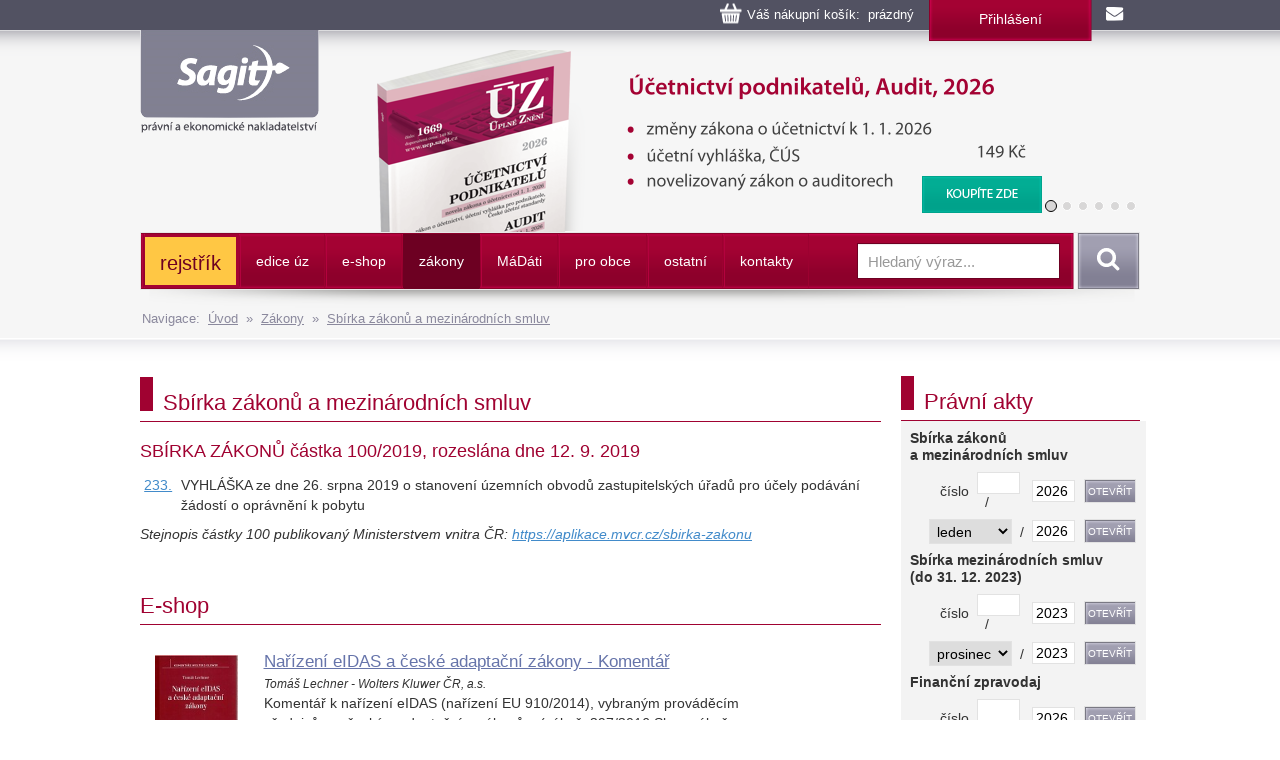

--- FILE ---
content_type: text/html
request_url: https://www.sagit.cz/info/sb-castka-2019-100
body_size: 9495
content:

<!DOCTYPE html>
<html lang="cs">
<head>
  <title>SBÍRKA ZÁKONŮ částka 100/2019 rozeslána dne 12.&nbsp;9.&nbsp;2019 - Nakladatelství Sagit, a.s.</title>
<meta charset="windows-1250">
<meta http-equiv="Content-Type" content="text/html; charset=windows-1250">
<meta http-equiv="Content-language" content="cs">
<meta name="googlebot" content="snippet,archive">
<meta name="robots" content="all,index,follow">
<meta name="cache-control" content="private">
<meta http-equiv="pragma" content="no-cache">
<meta http-equiv="expires" content="mon, 01 Dec 2000 01:00:00 GMT">


<meta property="og:type" content="article">
<meta property="og:title" content="SBÍRKA ZÁKONŮ částka 100/2019 rozeslána dne 12.&nbsp;9.&nbsp;2019">
<meta property="og:description" content="Na těchto stránkách najdete informace z práva, daní a účetnictví. Vybírat si můžete z 65 tématických oblastí - daně z příjmů, občanský zákoník, živnostenské podnikání atd.">
<meta property="og:image" content="https://www.sagit.cz/images/logosocial.png">


<meta name="description" content="Texty nových předpisů ze Sbírky zákonů jsou zařazovány průběžně. Všechny texty jsou na základě smlouvy přebírány z autentických podkladů Ministerstva vnitra ČR. Přístup zdarma.">
<meta name="keywords" content="sbírka zákonů, předpisy, právo, zákon, vyhláška, sdělení">
<SCRIPT>
var w = Math.max(document.documentElement.clientWidth, window.innerWidth || 0) >= 980
var retina = window.devicePixelRatio > 1;
if (retina && w) {
    document.write("<meta name='viewport' content='width=device-width,initial-scale=1'>")
//    document.write("<meta name='viewport' content='width=1100'>")
}
else {
    document.write("<meta name='viewport' content='width=device-width,initial-scale=1'>")
}
</SCRIPT>


<!--link rel="stylesheet/less" href="../less/bootstrap.less" type="text/css" /-->
<!--link rel="stylesheet/less" href="../less/responsive.less" type="text/css" /-->
<!--script src="../js/less-1.3.3.min.js"></script-->
<!--append ‘#!watch’ to the browser URL, then refresh the page. -->

<link href="../css/bootstrap.css" rel="stylesheet">
<link href="../css/style.css?v=56" rel="stylesheet">
<link href="../css/jquery-ui.css?v=3" rel="stylesheet">

<!-- HTML5 shim, for IE6-8 support of HTML5 elements -->
<!--[if lt IE 9]>
<script src="../js/html5shiv.js"></script>
<![endif]-->

<!-- Fav and touch icons -->

<link rel="image_src" type="image/jpeg" href="https://www.sagit.cz/images/logosocial.png" />

<link rel="shortcut icon" href="../img/favicon.png">
<link rel="apple-touch-icon" href="../img/apple-touch-icon.png">
<link rel="apple-touch-icon" sizes="57x57" href="../img/apple-touch-icon-57.png">
<link rel="apple-touch-icon" sizes="114x114" href="../img/apple-touch-icon-114.png">
<link rel="apple-touch-icon" sizes="144x144" href="../img/apple-touch-icon-144.png">



<script type="text/javascript" src="../js/jquery.min.js"></script>
<script type="text/javascript" src="../js/bootstrap.min.js"></script>
<script type="text/javascript" src="../js/jquery-ui.js"></script>
<script type="text/javascript" src="../js/scripts.js"></script>

<link rel="stylesheet" href="../tbox/thickbox.css?v=5" media="screen,projection" type="text/css">
<script type="text/javascript" src="../tbox/thickbox.js?v=5"></script>


<link rel="stylesheet" href="../share/jquery.share.css" media="screen,projection" type="text/css">
<script type="text/javascript" src="../share/jquery.share.js"></script>

<!-- Global site tag (gtag.js) - Google Analytics -->
<script async src="https://www.googletagmanager.com/gtag/js?id=UA-3920781-2"></script>
<script>
  window.dataLayer = window.dataLayer || [];
  function gtag(){dataLayer.push(arguments);}
  gtag('js', new Date());

  gtag('config', 'UA-3920781-2');
</script>

<!-- Global site tag (gtag.js) - Google Analytics -->
<script async src="https://www.googletagmanager.com/gtag/js?id=G-H6F2CPY20Z"></script>
<script>
  window.dataLayer = window.dataLayer || [];
  function gtag(){dataLayer.push(arguments);}
  gtag('js', new Date());

  gtag('config', 'G-H6F2CPY20Z');
</script>

<!-- Matomo -->
<script>
  var _paq = window._paq = window._paq || [];
  /* tracker methods like "setCustomDimension" should be called before "trackPageView" */
  _paq.push(['trackPageView']);
  _paq.push(['enableLinkTracking']);
  (function() {
    var u="//matomo.i-servis.cz/";
    _paq.push(['setTrackerUrl', u+'matomo.php']);
    _paq.push(['setSiteId', '2']);
    var d=document, g=d.createElement('script'), s=d.getElementsByTagName('script')[0];
    g.async=true; g.src=u+'matomo.js'; s.parentNode.insertBefore(g,s);
  })();
</script>
<!-- End Matomo Code -->

</head>

<body>
<div class="container header">
	<div class="row clearfix kosiklista">
		<div class="col-md-12 column kosiklista">
        <div class="kosik">
        <p><span id="kosobs">
        
        <span class="obsah">Váš nákupní košík: &nbsp;prázdný</span>
        
        </span>
        
        <span class="registrace"><a href="../info/login.asp?form=y">Přihlášení</a><!-- &nbsp;|&nbsp; <a href="">Registrace</a>--></span>
        
        <a class="mail" href="mailto:obchod@sagit.cz"><span>obchod@sagit.cz</span></a></p>
        </div>
		</div>
	</div>

	<div class="row clearfix">
		<div class="col-md-12 column hornilista">
        <h1>
        <a class="logo" title="Nakladatelství Sagit, a.s." accesskey="1" href="/">
        <span>Nakladatelství Sagit, a.s.</span>
        </a>
        </h1>
		</div>
	</div>

	<div class="row clearfix hlavicka">
		<div class="col-md-12 column hlavickaobsah">
            
			<div class="carousel slide" id="carousel-364367" data-ride="carousel" data-interval="8000">
				<ol class="carousel-indicators">
					<li class="active" data-slide-to="0" data-target="#carousel-364367">
					</li>
					<li data-slide-to="1" data-target="#carousel-364367">
					</li>
					<li data-slide-to="2" data-target="#carousel-364367">
					</li>
					<li data-slide-to="3" data-target="#carousel-364367">
					</li>
					<li data-slide-to="4" data-target="#carousel-364367">
					</li>
					<li data-slide-to="5" data-target="#carousel-364367">
					</li>
				</ol>
				<div class="carousel-inner" role="listbox">
                    <div class="item active">
						<img alt="Účetnictví podnikatelů, Audit, 2026" src="../img/carousel/uz1669.png">
                        <div class="carousel-caption"><a href="../info/uz-ucetnictvi-podnikatelu-audit">Účetnictví podnikatelů, Audit, 2026</a></div>
					</div>
                    <div class="item">
						<img alt="Vzorový účtový rozvrh pro podnikatele, rozvaha a výsledovka, 2026" src="../img/carousel/uz1670.png">
                        <div class="carousel-caption"><a href="../info/uz-vzorovy-uctovy-rozvrh-rozvaha-a-vysledovka">Vzorový účtový rozvrh pro podnikatele, rozvaha a výsledovka, 2026</a></div>
					</div>
                    <div class="item">
						<img alt="Účetnictví nevýdělečných organizací 2026" src="../img/carousel/uz1671.png">
                        <div class="carousel-caption"><a href="../info/uz-ucetnictvi-nevydelecnych-organizaci">Účetnictví nevýdělečných organizací 2026</a></div>
					</div>
                    <div class="item">
						<img alt="Daně z příjmů, 2026" src="../img/carousel/uz1667.png">
                        <div class="carousel-caption"><a href="../info/uz-dane-z-prijmu">Daně z příjmů, 2026</a></div>
					</div>
                    <div class="item">
						<img alt="Daň z přidané hodnoty, 2026" src="../img/carousel/uz1668.png">
                        <div class="carousel-caption"><a href="../info/uz-dan-z-pridane-hodnoty">Daň z přidané hodnoty, 2026</a></div>
					</div>
					<div class="item">
						<img alt="Daňové zákony 2026" src="../img/carousel/dz2026.png">
                        <div class="carousel-caption"><a href="../info/danove-zakony-2026">Daňové zákony 2026</a></div>
					</div>
                    <div class="item">
						<img alt="Ústava ČR, Listina práv a svobod" src="../img/carousel/uz1665.png">
                        <div class="carousel-caption"><a href="../info/uz-ustava-cr-listina-zakladnich-prav-a-svobod">Ústava ČR, Listina práv a svobod</a></div>
					</div>
					<div class="item">
						<img alt="Oceňování majetku, Cenové předpisy, 2026" src="../img/carousel/uz1666.png">
                        <div class="carousel-caption"><a href="../info/uz-ocenovani-majetku">Oceňování majetku, Cenové předpisy, 2026</a></div>
					</div>
                    
				</div>
			</div>
            
		</div>
	</div>
	<div class="row clearfix" id="topmenu">
		<div class="col-md-12 column">
			<nav class="navbar navbar-default" role="navigation">
                
				<div class="navbar-header">
                
					 <button type="button" class="navbar-toggle collapsed" data-toggle="collapse" data-target="#bs-example-navbar-collapse-1"> <span class="sr-only">Navigace</span><span class="icon-bar"></span><span class="icon-bar"></span><span class="icon-bar"></span></button><!-- <a class="navbar-brand" href="../">úvod</a>-->
				</div>
                <div class="navbar-obal clearfix">
				<div class="collapse navbar-collapse" id="bs-example-navbar-collapse-1">
                <ul class="nav navbar-nav"><li style="background-color: #FFC744 !important; background-image: none; border-top: 3px solid #A40233; border-bottom: 3px solid #A40233; border-left: 0px; border-right: 3px solid #A40233;;"><a href="temata" style="font-size: 140% !important; text-transform: none !important; color: #6D0022 !important;">rejstřík</a></li>
<li class="not"><a href="aktualni-stav-edice-uz">edice úz</a></li>
<li class="dropdown"><a href="knihkupectvi">e-shop</a><ul class="dropdown-menu clearfix" role="menu"><li><a href="uz-uplna-zneni-predpisu">ÚZ - úplná znění předpisů </a></li><li><a href="knihy">Knihy</a></li><li><a href="software">Informační systémy</a></li><li><a href="casopisy">Časopisy</a></li></ul></li>
<li class="activeb dropdown"><a href="zakony">zákony</a><ul class="dropdown-menu clearfix" role="menu"><li><a href="uplna-zneni-predpisu">Úplné znění právních předpisů</a></li><li><a href="anotace">Sledování změn právních předpisů</a></li><li class="activeb"><a href="sbirka-zakonu">Sbírka zákonů a mezinárodních smluv</a></li><li><a href="financni-zpravodaj">Finanční zpravodaj</a></li></ul></li>
<li class="not"><a href="madati"><span>m</span>á<span>d</span>áti</a></li>
<li class="not"><a href="pro-obce">pro obce</a></li>
<li class="dropdown"><a href="ostatni-r198">ostatní</a><ul class="dropdown-menu clearfix" role="menu"><li><a href="clanky">Zprávy</a></li><li><a href="seminare-a-skoleni">Semináře a školení</a></li><li><a href="vzorovy-uctovy-rozvrh-a-vysledovka">Vzorový účtový rozvrh</a></li></ul></li>
<li class="not"><a href="kontakty">kontakty</a></li>
</ul>
					<form class="navbar-form navbar-right" role="search" method="post" id="sf" name="sf" action="../info/search.asp?cd=205&typ=r&start=1&filtrs=sbírky">
						<div class="form-group">
							<input type="text" class="form-control" name="hledany" placeholder="Hledaný výraz..." value="" id="autocomplete" autocomplete="off" required>
						</div> <button type="submit" class="btn btn-search">Vyhledat</button>
					</form>
				</div>
				</div>
			</nav>
            

		</div>
	</div>
<div class="kompas">Navigace:&nbsp;&nbsp;<a href='../'>Úvod</a>&nbsp;&nbsp;&raquo;&nbsp;&nbsp;<a href="zakony">Zákony</a>&nbsp;&nbsp;&raquo;&nbsp;&nbsp;<a href="sbirka-zakonu">Sbírka zákonů a mezinárodních smluv</a></div>
</div>
<div class="container-menumax">
<div class="container">

</div>
</div>
<div class="container">
	<div class="row clearfix">
		<div class="col-md-8 column hlavni">
            
			<div class="row clearfix sekcetop">
            <div class="row clearfix sekce"><div class="col-md-12 column"><h1 class="nadpis-sekce">Sbírka zákonů a mezinárodních smluv</h1></div></div><h3 class="castka">SBÍRKA ZÁKONŮ částka 100/2019, rozeslána dne 12.&nbsp;9.&nbsp;2019</h3><table class="castkatab"><tr><td class="cislocastka"><a href="sb19233">233.</a></td><td>VYHLÁŠKA ze dne 26. srpna 2019 o stanovení územních obvodů zastupitelských úřadů pro účely podávání žádostí o oprávnění k pobytu </td></tr></table><p><i>Stejnopis částky 100 publikovaný Ministerstvem vnitra ČR: <a href='https://aplikace.mvcr.cz/sbirka-zakonu/SearchResult.aspx?q=233/2019&typeLaw=zakon&what=Cislo_zakona_smlouvy' target='_blank'>https://aplikace.mvcr.cz/sbirka-zakonu</a></i></p><h2 class="oddilod">E-shop</h2><div id='tip'><div class="row clearfix vypis"><div class="col-md-2 column"><p><a href="narizeni-eidas-a-ceske-adaptacni-zakony-komentar"><img class="obal-b" align="left" title="Nařízení eIDAS a české adaptační zákony - Komentář" alt="Nařízení eIDAS a české adaptační zákony - Komentář" src="https://www.sagit.cz/obalky/narizeni-eidas-a-české-adaptacni-zákony-k-wk.jpg"></a></div><div class="col-md-8 column"><h3 class="nazevpub"><a href="narizeni-eidas-a-ceske-adaptacni-zakony-komentar">Nařízení eIDAS a české adaptační zákony - Komentář</a></h3><p class="naklad">Tomáš Lechner - Wolters Kluwer ČR, a.s.</p><p>Komentář k nařízení eIDAS (nařízení EU 910/2014), vybraným prováděcím předpisům a českým adaptačním zákonům (zák. č. 297/2016 Sb. a zák. č. 250/2017 Sb.) je kompletním a aktuálním zpracováním oblastí elektronické identifikace a služeb vytvářejících důvěru pro elektronické transakce.&nbsp;...&nbsp;<a href="narizeni-eidas-a-ceske-adaptacni-zakony-komentar">pokračování</a></p></div><div class="col-md-2 column"><p class="cena">Cena: 1 539 Kč<a class="btn btn-koupit thickbox" title="KOUPIT" href="../info/dokosiku.asp?n=194257&idprod=7942&us=A33&keepThis=true&TB_iframe=true&height=220&width=640">KOUPIT</a></div></div><div class="row clearfix vypis seda"><div class="col-md-2 column"><p><a href="trestni-pravo-procesni-8-vydani"><img class="obal-b" align="left" title="Trestní právo procesní, 8. vydání" alt="Trestní právo procesní, 8. vydání" src="https://www.sagit.cz/obalky/trestni-pravo-procesni-7-wk.jpg"></a></div><div class="col-md-8 column"><h3 class="nazevpub"><a href="trestni-pravo-procesni-8-vydani">Trestní právo procesní, 8. vydání</a></h3><p class="naklad">Jaroslav Fenyk, Dagmar Císařová, Tomáš Gřivna a kolektiv - Wolters Kluwer ČR, a.s.</p><p>Osmé vydání učebnice Trestní právo procesní reaguje na nejnovější legislativu a judikaturu v oblasti trestního práva (zmínit lze např. novely trestního řádu provedené zákony č. 220/2021 Sb. či č. 333/2020 Sb.).

Učebnice přihlíží ke všem novelizacím i k tzv. vedlejším trestním&nbsp;...&nbsp;<a href="trestni-pravo-procesni-8-vydani">pokračování</a></p></div><div class="col-md-2 column"><p class="cena">Cena: 1 549 Kč<a class="btn btn-koupit thickbox" title="KOUPIT" href="../info/dokosiku.asp?n=194257&idprod=8094&us=A33&keepThis=true&TB_iframe=true&height=220&width=640">KOUPIT</a></div></div><div class="row clearfix vypis"><div class="col-md-2 column"><p><a href="lesni-zakon-komentar-r247679"><img class="obal-b" align="left" title="Lesní zákon. Komentář" alt="Lesní zákon. Komentář" src="https://www.sagit.cz/obalky/lesni-zakon-22.gif"></a></div><div class="col-md-8 column"><h3 class="nazevpub"><a href="lesni-zakon-komentar-r247679">Lesní zákon. Komentář</a></h3><p class="naklad">Martin Flora, Jiří Staněk, Ivana Průchová - C. H. Beck</p><p>Lesní zákon je právním předpisem určujícím základní pravidla chování na více než třetině našeho území. Právě takovou jeho část zaujímají lesy. Za 26 let platnosti byly k zákonu publikovány pouze dva komentáře, přičemž od vydání posledního z nich uplynulo již 12 let. Od té doby byl&nbsp;...&nbsp;<a href="lesni-zakon-komentar-r247679">pokračování</a></p></div><div class="col-md-2 column"><p class="cena">Cena: 1 690 Kč<a class="btn btn-koupit thickbox" title="KOUPIT" href="../info/dokosiku.asp?n=194257&idprod=7679&us=A33&keepThis=true&TB_iframe=true&height=220&width=640">KOUPIT</a></div></div></div>
    		</div>
		</div>
		<div class="col-md-4 column souv">
            <DIV class="row clearfix">
<DIV class="col-md-12 column svetly">
<DIV class=sekce>
<H3>Právní akty</H3></DIV><!-- SKRIPT PRO PRISTUP K PREDPISUM NA WWW.SAGIT.CZ -->
<TABLE class=w>
<FORM class=jump name=jump>
<TBODY>
<TR>
<TD colSpan=4>
<P class=center><B>Sbírka zákonů <BR>a mezinárodních smluv</B></P></TD></TR>
<TR>
<TD style="WIDTH: 64px; PADDING-BOTTOM: 4px; TEXT-ALIGN: right; PADDING-TOP: 4px; PADDING-LEFT: 4px; PADDING-RIGHT: 4px">číslo</TD>
<TD style="WIDTH: 49px; PADDING-BOTTOM: 4px; PADDING-TOP: 4px; PADDING-LEFT: 4px; PADDING-RIGHT: 4px" noWrap><INPUT id=sbi size=2 name=cislo>&nbsp;&nbsp;/</TD>
<TD><INPUT id=sbi size=3 name=rok></TD>
<TD><INPUT onclick="document.location.href='../gate/predpis.asp?d=&c=sbt' + document.jump.rok.value + '$' + document.jump.cislo.value" id=sbb type=button value=Otevřít name=otevrit></TD></TR>
<TR>
<TD style="WIDTH: 125px; PADDING-BOTTOM: 4px; TEXT-ALIGN: right; PADDING-TOP: 4px; PADDING-LEFT: 4px; PADDING-RIGHT: 4px" colSpan=2 noWrap><SELECT id=sbs style="WIDTH: 83px" size=1 name=mesic> <OPTION selected value=01>leden</OPTION> <OPTION value=02>únor</OPTION> <OPTION value=03>březen</OPTION> <OPTION value=04>duben</OPTION> <OPTION value=05>květen</OPTION> <OPTION value=06>červen</OPTION> <OPTION value=07>červenec</OPTION> <OPTION value=08>srpen</OPTION> <OPTION value=09>září</OPTION> <OPTION value=10>říjen</OPTION> <OPTION value=11>listopad</OPTION> <OPTION value=12>prosinec</OPTION></SELECT>&nbsp;&nbsp;/</TD>
<TD><INPUT id=sbi size=3 name=rok4></TD>
<TD><INPUT onclick="document.location.href='../gate/predpis.asp?d=&c=sbm' + document.jump.rok4.value + '$' + document.jump.mesic.options[mesic.selectedIndex].value" id=sbb type=button value=Otevřít name=otevrit4></TD></TR><!--<TR>
<TD>Částka</TD>
<TD><INPUT id=sbi size=2 name=castka>&nbsp;/</TD>
<TD><INPUT id=sbi size=3 name=rok3></TD>
<TD><INPUT onclick="document.location.href='../gate/predpis.asp?d=&c=sbc' + document.jump.rok3.value + '$' + document.jump.castka.value" id=sbb type=button value=Otevřít name=otevrit3></TD></TR>-->
<TR>
<TD colSpan=4>
<P class=center><B>Sbírka mezinárodních smluv<BR>(do 31. 12. 2023)</B></P></TD></TR>
<TR>
<TD style="WIDTH: 64px; PADDING-BOTTOM: 4px; TEXT-ALIGN: right; PADDING-TOP: 4px; PADDING-LEFT: 4px; PADDING-RIGHT: 4px">číslo</TD>
<TD style="WIDTH: 49px; PADDING-BOTTOM: 4px; PADDING-TOP: 4px; PADDING-LEFT: 4px; PADDING-RIGHT: 4px" noWrap><INPUT id=sbi size=2 name=cisloss>&nbsp;&nbsp;/</TD>
<TD><INPUT id=sbi size=3 name=rokss1></TD>
<TD><INPUT onclick="document.location.href='../gate/predpis.asp?d=&c=sst' + document.jump.rokss1.value + '$' + document.jump.cisloss.value" id=sbb type=button value=Otevřít name=otevrit5></TD></TR>
<TR>
<TD style="WIDTH: 125px; PADDING-BOTTOM: 4px; TEXT-ALIGN: right; PADDING-TOP: 4px; PADDING-LEFT: 4px; PADDING-RIGHT: 4px" colSpan=2 noWrap><SELECT id=sbs style="WIDTH: 83px" size=1 name=mesicss> <OPTION selected value=01>leden</OPTION> <OPTION value=02>únor</OPTION> <OPTION value=03>březen</OPTION> <OPTION value=04>duben</OPTION> <OPTION value=05>květen</OPTION> <OPTION value=06>červen</OPTION> <OPTION value=07>červenec</OPTION> <OPTION value=08>srpen</OPTION> <OPTION value=09>září</OPTION> <OPTION value=10>říjen</OPTION> <OPTION value=11>listopad</OPTION> <OPTION value=12>prosinec</OPTION></SELECT>&nbsp;&nbsp;/</TD>
<TD><INPUT id=sbi size=3 name=rokss3></TD>
<TD><INPUT onclick="document.location.href='../gate/predpis.asp?d=&c=ssm' + document.jump.rokss3.value + '$' + document.jump.mesicss.options[mesicss.selectedIndex].value" id=sbb type=button value=Otevřít name=otevrit7></TD></TR><!--<TR>
<TD>Částka</TD>
<TD><INPUT id=sbi size=2 name=castkass>&nbsp;/</TD>
<TD><INPUT id=sbi size=3 name=rokss2></TD>
<TD><INPUT onclick="document.location.href='../gate/predpis.asp?d=&c=ssc' + document.jump.rokss2.value + '$' + document.jump.castkass.value" id=sbb type=button value=Otevřít name=otevrit6></TD></TR>-->
<TR>
<TD colSpan=4>
<P class=center><B>Finanční zpravodaj</B></P></TD></TR>
<TR>
<TD style="WIDTH: 64px; PADDING-BOTTOM: 4px; TEXT-ALIGN: right; PADDING-TOP: 4px; PADDING-LEFT: 4px; PADDING-RIGHT: 4px">číslo</TD>
<TD style="WIDTH: 49px; PADDING-BOTTOM: 4px; PADDING-TOP: 4px; PADDING-LEFT: 4px; PADDING-RIGHT: 4px" noWrap><INPUT id=sbi size=2 name=cislofz>&nbsp;&nbsp;/</TD>
<TD><INPUT id=sbi size=3 name=rokfz1></TD>
<TD><INPUT onclick="document.location.href='../gate/predpis.asp?d=&c=fzt' + document.jump.rokfz1.value + '$' + document.jump.cislofz.value" id=sbb type=button value=Otevřít name=otevrit8></TD></TR>
<TR>
<TD style="WIDTH: 125px; PADDING-BOTTOM: 4px; TEXT-ALIGN: right; PADDING-TOP: 4px; PADDING-LEFT: 4px; PADDING-RIGHT: 4px" colSpan=2 noWrap><SELECT id=sbs style="WIDTH: 83px" size=1 name=mesicfz> <OPTION selected value=01>leden</OPTION> <OPTION value=02>únor</OPTION> <OPTION value=03>březen</OPTION> <OPTION value=04>duben</OPTION> <OPTION value=05>květen</OPTION> <OPTION value=06>červen</OPTION> <OPTION value=07>červenec</OPTION> <OPTION value=08>srpen</OPTION> <OPTION value=09>září</OPTION> <OPTION value=10>říjen</OPTION> <OPTION value=11>listopad</OPTION> <OPTION value=12>prosinec</OPTION></SELECT>&nbsp;&nbsp;/</TD>
<TD><INPUT id=sbi size=3 name=rokfz2></TD>
<TD><INPUT onclick="document.location.href='../gate/predpis.asp?d=&c=fzm' + document.jump.rokfz2.value + '$' + document.jump.mesicfz.options[mesicfz.selectedIndex].value" id=sbb type=button value=Otevřít name=otevrit9></TD></TR></FORM></TBODY></TABLE>
<SCRIPT language=JavaScript>
<!--
now = new Date
rok = now.getYear()
if (rok <= 1900) { rok = rok+1900 }
jump.rok.value = rok
jump.rok4.value = rok
jump.rokss1.value = 2023
jump.rokss3.value = 2023
jump.rokfz1.value = rok
jump.rokfz2.value = rok
mes = now.getMonth()
jump.mesic.selectedIndex = mes
jump.mesicss.selectedIndex = 11
jump.mesicfz.selectedIndex = mes
//-->
</SCRIPT>
<!-- KONEC SKRIPTU PRO PRISTUP K PREDPISUM NA WWW.SAGIT.CZ --></DIV></DIV><DIV class="row clearfix"><DIV class="col-md-12 column svetly"><DIV class=sekce><H3>Právní akty 2026</H3></DIV><table class="w bily"><tr><td colspan="2"><br><strong><A href="../info/sbirka-zakonu">Sbírka zákonů <br>a mezinárodních smluv</A></strong></td></tr><tr><td><a href="../info/sb26004">Poslední právní akt:</a></td><td height='15' align='right'>4&nbsp;</td></tr><tr><td colspan="2"><strong><A href="../info/financni-zpravodaj">Finanční zpravodaj</A></strong> </td></tr><tr><td><a href="../info/fz-castka-2026-2">Poslední číslo vydané MF:</a></td><td height='15' nowrap align='right'>2&nbsp;</td></tr><tr><td><a href="../info/fz26003">Poslední předpis:</a></td><td height='15' align='right'>3&nbsp;</td></tr><tr><td colspan="2"><p style="float: right;"><i>Stav k 15.&nbsp;1.&nbsp;2026</i></p></td></tr></table></div></div><DIV class="col-md-12 column seda" align=center>
<P><A href="https://www.facebook.com/Nakladatelství-Sagit-432572346942969/" target=_blank><IMG style="MARGIN-BOTTOM: 10px; MARGIN-TOP: 10px; MARGIN-LEFT: -7px" border=0 src="https://www.sagit.cz/imgarchiv/banner_facebook.gif" width=220 height=61></A></P></DIV>
		</div>
	</div>
</div>
<div class="container-max">
<div class="container">
	<div class="row clearfix pata">
		<div class="patabox"><div class="col-md-3 column box">
            <h5>Provozovatel</h5>
			<p>Nakladatelství Sagit, a. s.
            <BR>Horní 457/1, 700 30  Ostrava-Hrabůvka
            <BR>Společnost je zapsaná v obchodním
            <BR>rejstříku vedeném KS v Ostravě,
            <BR>oddíl B, vložka 3086.
            <BR>IČ: 277 76 981
            <BR>DIČ: CZ27776981
            </p>
		</div></div>
		<div class="patabox"><div class="col-md-3 column box">
            <h5>Telefony</h5>
            <p><BR>Zásilkový obchod: 558 944 614
            <BR>Předplatné ÚZ: 558 944 615
            <BR>Software: 558 944 629
            <BR>Knihkupci: 558 944 621
            <BR>Inzerce: 558 944 634</p>
		</div></div>
		<div class="patabox"><div class="col-md-3 column box">
            <h5>E-maily</h5>
            <p><BR>Zásilkový obchod: <A HREF="mailto:obchod@sagit.cz">obchod@sagit.cz</A>
            <BR>Předplatné ÚZ: <A HREF="mailto:predplatne@sagit.cz">predplatne@sagit.cz</A>
            <BR>Software: <A HREF="mailto:software@sagit.cz">software@sagit.cz</A>
            <BR>Knihkupci: <A HREF="mailto:knihkupci@sagit.cz">knihkupci@sagit.cz</A>
            <BR>Inzerce: <A HREF="mailto:inzerce@sagit.cz">inzerce@sagit.cz</A></p>
		</div></div>
		<div class="patabox"><div class="col-md-3 column">
            <h5>Obchodní podmínky</h5>
            <ul>
            <li><a href="../info/obchodni-podminky">Obchodní podmínky</a></li>
            <li><a href="../info/zasady-zpracovani-osobnich-udaju">Zásady zpracování osobních údajů</a></li>
            <li><a href="../info/inzerce-v-edici-uz">Inzerce</a></li>
            <li><a href="../info/aktualni-prehled-produkce-nakladatelstvi-sagit">Knihkupci</a></li>
            </ul>
		</div></div>
	</div>
	<div class="row clearfix copy">
		<div class="col-md-9 column">
			<p>© 1996–2026 Nakladatelství Sagit, a. s. Všechna práva vyhrazena.
        
			</p>
		</div>
		<div class="col-md-3 column">
            <p>
            <a title="Facebook" class="pop share-square share-square-facebook" style="box-sizing: border-box; text-decoration: underline; height: 30px; width: 30px; background: url(https://www.sagit.cz/share/images/social-icons.png) no-repeat -384px -44px; color: rgb(66,139,202); padding-bottom: 0px; padding-top: 0px; padding-left: 0px; margin: 2px; display: inline-block; line-height: 0; padding-right: 0px" href="https://www.facebook.com/Nakladatelstv%C3%AD-Sagit-432572346942969/?fref=ts"></a>
            <a title="LinkedIn" class="pop share-square share-square-linkedin" style="box-sizing: border-box; text-decoration: underline; height: 30px; width: 30px; background: url(https://www.sagit.cz/share/images/social-icons.png) no-repeat -224px -44px; color: rgb(66,139,202); padding-bottom: 0px; padding-top: 0px; padding-left: 0px; margin: 2px; display: inline-block; line-height: 0; padding-right: 0px" href="https://www.linkedin.com/company/10307640?trk=hp-feed-company-name"></a>
            <a title="Twitter" class="pop share-square share-square-twitter" style="box-sizing: border-box; text-decoration: underline; height: 30px; width: 30px; background: url(https://www.sagit.cz/share/images/social-icons.png) no-repeat -64px -44px; color: rgb(66,139,202); padding-bottom: 0px; padding-top: 0px; padding-left: 0px; margin: 2px; display: inline-block; line-height: 0; padding-right: 0px" href="https://twitter.com/Sagit2015"></a>
            </p>
		</div>
	</div>
<script language="JavaScript" type="text/javascript">
function doc_initsc() {
  var blok = $("#topmenu");
  var blokOffset = blok.offset().top;
  var blokBottom = blok.offset().top + blok.height();

  $(window).scroll(function() {
      blok.stop();
      var windowTop = $(window).scrollTop();
      if (windowTop > blokOffset) {
        windowTop = windowTop-blokOffset;
        $('.navbar-obal').css('background-image', 'none');
        $(blok).css('top', windowTop + 'px');
        //$(blok).css({"top": "0", "position": "fixed"});
      }  else {
        $('.navbar-obal').css('background-image', 'url(../img/back-navbar-obal.png)');
        $(blok).css('top', '0px');
      }
    });

  var posX = 0;
  var posY = 0;

}

$(document).ready(function(){
    doc_initsc();
});
</script>
    
    <script type="text/javascript" src="../feed/naseptavac.js?v=2"></script>
    <script type="text/javascript">
    /* <![CDATA[ */
    var seznam_retargeting_id = 51790;
    /* ]]> */
    </script>
    <script type="text/javascript" src="//c.imedia.cz/js/retargeting.js"></script>

</div>
</div>
</body>
</html>
